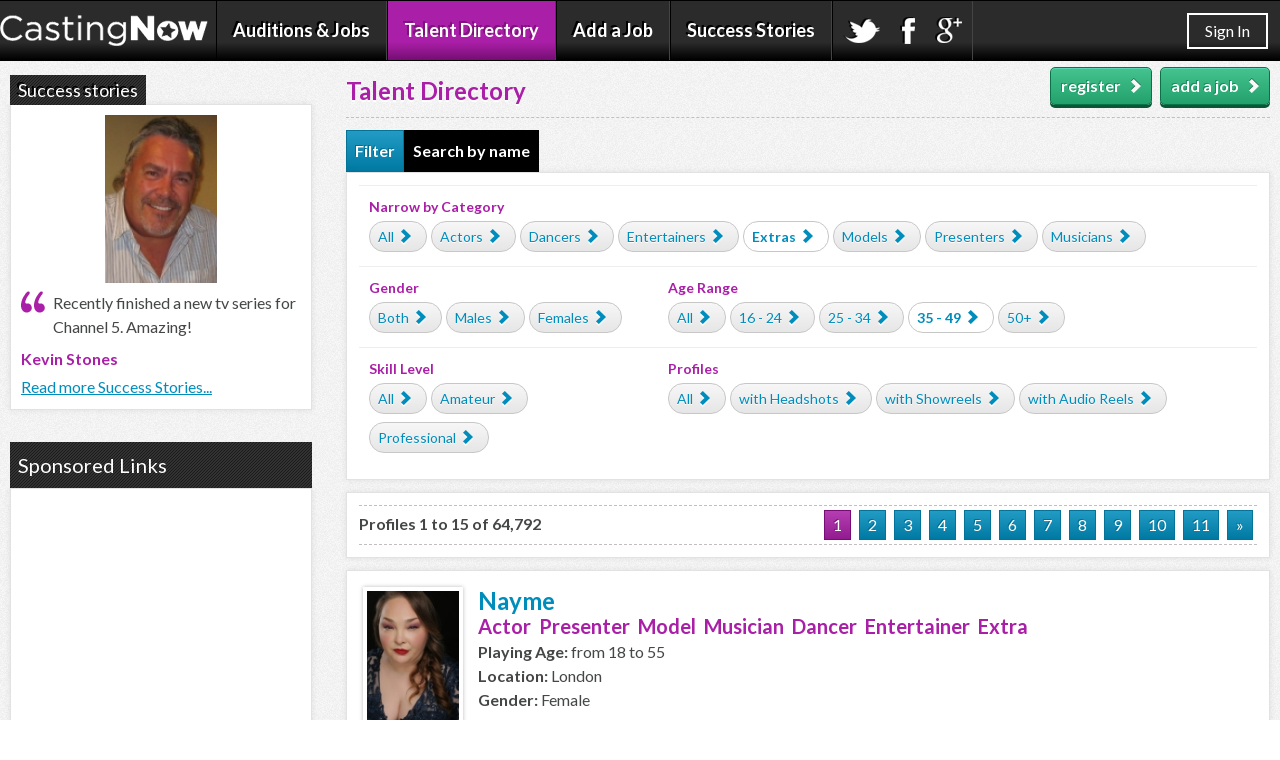

--- FILE ---
content_type: text/html; charset=UTF-8
request_url: https://www.castingnow.co.uk/talent-directory/extras/thirtyfive-fortynine
body_size: 9041
content:
<!DOCTYPE html>
<html>
<head>
<base href="https://www.castingnow.co.uk">
<meta http-equiv="Content-Type" content="text/html; charset=utf-8" />
<meta name="viewport" content="width=device-width, initial-scale=1" />

<!-- Favicons -->
<link rel="apple-touch-icon" sizes="180x180" href="/favicons/apple-touch-icon.png?v=Ryo8aB9EY8">
<link rel="icon" type="image/png" sizes="48x48" href="/favicons/favicon-48x48.png?v=Ryo8aB9EY8">
<link rel="icon" type="image/png" sizes="32x32" href="/favicons/favicon-32x32.png?v=Ryo8aB9EY8">
<link rel="icon" type="image/png" sizes="16x16" href="/favicons/favicon-16x16.png?v=Ryo8aB9EY8">
<link rel="manifest" href="/favicons/manifest.json?v=Ryo8aB9EY8">
<link rel="mask-icon" href="/favicons/safari-pinned-tab.svg?v=Ryo8aB9EY8" color="#2b2b2b">
<link rel="shortcut icon" href="/favicons/favicon.ico?v=Ryo8aB9EY8">
<meta name="apple-mobile-web-app-title" content="Casting Now">
<meta name="application-name" content="Casting Now">
<meta name="msapplication-TileColor" content="#2b2b2b">
<meta name="msapplication-TileImage" content="/favicons/mstile-144x144.png?v=Ryo8aB9EY8">
<meta name="msapplication-config" content="/favicons/browserconfig.xml?v=Ryo8aB9EY8">
<meta name="theme-color" content="#ffffff">


		<title>Extras Directory | TV Extras | Film Extras | Commercials | Reality TV Contestants | Participants</title>
		<meta name="description" content="CastingNow.co.uk - the UKs Extras Directory. Search for Extras in London and throughout the UK. TV Extras, Film & Movie Extras, reality TV contestants, participants, TV Audiences"/> 
		<meta name="keywords" content="casting now,extras,reality tv contestants,tv extras,participants,film extras,commercials,tv audiences"/>
				<title>UK Talent Directory | Actors, Models, Singers And More | Casting Now</title>
		<meta name="description" content="CastingNow.co.uk - the UKs Talent Directory. Search for Actors, Presenters, Extras, Models, Singers, Musicians & Dancers."/> 
		<meta name="keywords" content="casting now,actors,tv presenters,extras,models,singers,musicians,dancers,entertainers"/>
		
<!--<meta property="twitter:account_id" content="4503599629477802" />-->
<meta name="twitter:site" content="@castingnow">
<meta name="Rating" content="General" />
<meta name="URL" content="/" />
<meta name="Author" content="Casting Now" />
<meta name="Copyright" content="Casting Now" />
<meta name="Distribution" content="Global" />
<meta name="Site-languages" content="English" />
<meta name="verify-v1" content="D9EaawQX8PhBytmfmXk0LhQDdpDbLnL5QX8U1F7I9Ko=" />

<link rel="stylesheet" type="text/css" href="/css/stylesv2.css">
<link rel="stylesheet" type="text/css" href="/css/lightbox-demo.css?v=2.0" />

<link href='https://fonts.googleapis.com/css?family=Lato:400,700' rel='stylesheet' type='text/css'>
<link rel="stylesheet" type="text/css" href="/css/enhanced.css" media="screen  and (min-width: 40.5em)" />
<!--[if lt IE 9]>
<link rel="stylesheet" type="text/css" media="all" href="/css/enhanced.css" />
<![endif]-->
<!-- HTML5 shim and Respond.js IE8 support of HTML5 elements and media queries -->
<!--[if lt IE 9]>
<script src="https://oss.maxcdn.com/libs/html5shiv/3.7.0/html5shiv.js"></script>
<script src="https://oss.maxcdn.com/libs/respond.js/1.4.2/respond.min.js"></script>
<![endif]-->
<link rel="stylesheet" type="text/css" href="/css/magnific-popup.css" />
<link rel="stylesheet" type="text/css"  href="/css/forms.css?v=2.0" />
<link rel="stylesheet" type="text/css" href="/print.css?v=2.0" media="print" />

<script type="text/javascript" src="/js/jquery-3.2.0.min.js"></script>
<script src="/js/forms.js" type="text/javascript"></script>
</head>
<!-- Google tag (gtag.js) -->
<script async src="https://www.googletagmanager.com/gtag/js?id=G-GQG6H83Z22"></script>
<script>
  window.dataLayer = window.dataLayer || [];
  function gtag(){dataLayer.push(arguments);}
  gtag('js', new Date());

  gtag('config', 'G-GQG6H83Z22');
</script>

<body>

<!-- ga -->
<script type="text/javascript">
  var _gaq = _gaq || [];
  _gaq.push(['_setAccount', 'UA-5830906-1']);
  _gaq.push(['_trackPageview']);

  (function() {
    var ga = document.createElement('script'); ga.type = 'text/javascript'; ga.async = true;
    ga.src = ('https:' == document.location.protocol ? 'https://' : 'https://') + 'stats.g.doubleclick.net/dc.js';
    var s = document.getElementsByTagName('script')[0]; s.parentNode.insertBefore(ga, s);
  })();
</script> 

<!-- Facebook Pixel Code -->
<script>
!function(f,b,e,v,n,t,s){if(f.fbq)return;n=f.fbq=function(){n.callMethod?
n.callMethod.apply(n,arguments):n.queue.push(arguments)};if(!f._fbq)f._fbq=n;
n.push=n;n.loaded=!0;n.version='2.0';n.queue=[];t=b.createElement(e);t.async=!0;
t.src=v;s=b.getElementsByTagName(e)[0];s.parentNode.insertBefore(t,s)}(window,
document,'script','https://connect.facebook.net/en_US/fbevents.js');

fbq('init', '673902792658919');
fbq('track', "PageView");</script>
<noscript><img height="1" width="1" style="display:none" src="https://www.facebook.com/tr?id=673902792658919&ev=PageView&noscript=1"/></noscript>
<!-- End Facebook Pixel Code -->


<!-- fb rt -->
<script>(function() {
  var _fbq = window._fbq || (window._fbq = []);
  if (!_fbq.loaded) {
    var fbds = document.createElement('script');
    fbds.async = true;
    fbds.src = '//connect.facebook.net/en_US/fbds.js';
    var s = document.getElementsByTagName('script')[0];
    s.parentNode.insertBefore(fbds, s);
    _fbq.loaded = true;
  }
  _fbq.push(['addPixelId', '673902792658919']);
})();
window._fbq = window._fbq || [];
window._fbq.push(['track', 'PixelInitialized', {}]);
</script>
<!-- end fb rt -->


<!-- tw rt -->
<script src="https://platform.twitter.com/oct.js" type="text/javascript"></script>
<script type="text/javascript">
twttr.conversion.trackPid('l4q0z');
</script>
<noscript>
<img height="1" width="1" style="display:none;" alt="" src="https://analytics.twitter.com/i/adsct?txn_id=l4q0z&p_id=Twitter" />
<img height="1" width="1" style="display:none;" alt="" src="https://t.co/i/adsct?txn_id=l4q0z&p_id=Twitter" />
</noscript>

<header>
<div class="dark-gradient noprint">
<div class="container">
<nav class="clearfix">
<a href="/" class="logo"><img src="/images/logo.png" alt="castingnow"/></a>
	<ul id="nav-anchors" class="nav-anchors">
		<li id="menu"><a href="#nav" id="menu-anchor"></a></li>
		<li class="sli"><ul class="social">
			<li><a target="_blank" href="https://plus.google.com/+CastingnowCoUkOfficial/posts"><img src="/img/gplus.png" alt="casting now google plus"/></a></li>
			<li><a href="https://www.facebook.com/pages/Casting-Now/123011661076376"><img src="/img/facebook.png" alt="casting now facebook"/></a></li>
			<li><a href="https://twitter.com/castingnow"><img src="/img/twitter.png" alt="casting now twitter"/></a></li>
		</ul>
		</li>
	</ul>
	
	<ul id="nav" class="nav reveal">
		<li> <a href="/auditions">Auditions &amp; Jobs</a> </li>
		<li><a href="/talent-directory" class="active">Talent Directory</a></li>

						<li> <a href="/?pg=post_job">Add a Job</a> </li>
       					
		
						<li> <a href="/testimonials">Success Stories</a></li>
		
						
	
		<li><ul class="social">
			<li><a href="https://twitter.com/castingnow"><img src="/img/twitter.png" alt="casting now twitter"/></a></li>
			<li><a href="https://www.facebook.com/pages/Casting-Now/123011661076376"><img src="/img/facebook.png" alt="casting now facebook"/></a></li>
			<li><a target="_blank" href="https://plus.google.com/+CastingnowCoUkOfficial/posts"><img src="/img/gplus.png" alt="casting now google plus"/></a></li>
		</ul></li>
	</ul>
</nav>
	

 <a class="sign_button" href="/?pg=login">Sign In</a></div></div> 



</header>


<div class="container clearfix">
	<div class="main">
	<div class="main_content"><div class="maincontent-header clearfix">
		<h1 class="header-text">Talent Directory</h1>	
		<a href="/?pg=post_job" class="button g_button first"><span>add a job<span class="arrow"></span></span></a>
							<a href="/?pg=register" class="button g_button"><span>register<span class="arrow"></span></span></a>
	       			</div>

<ul class="tabs clearfix">
  <li class="active b_tab" rel="tab1">Filter</li>
  <li class="bk_tab" rel="tab2">Search by name</li>
</ul>
<div class="tab_container">
  <h3 class="tab_drawer_heading" rel="tab1">filter talent</h3>
  <div id="tab1" class="tab_content item item_small">
   
				<div class="row-fluid clearfix">  
		<div class="span-full">
        <p><strong>Narrow by Category</strong></p>
        <ul class="clearfix">
			    	<li><a href="/talent-directory/thirtyfive-fortynine"><span>All<span class="arrow"></span></span></a></li>
             <li><a href="/talent-directory/actors/thirtyfive-fortynine"><span>Actors<span class="arrow"></span></span></a></li>  <li><a href="/talent-directory/dancers/thirtyfive-fortynine"><span>Dancers<span class="arrow"></span></span></a></li>  <li><a href="/talent-directory/entertainers/thirtyfive-fortynine"><span>Entertainers<span class="arrow"></span></span></a></li>  <li><a class="active" href="/talent-directory/extras/thirtyfive-fortynine"><span>Extras<span class="arrow"></span></span></a></li>  <li><a href="/talent-directory/models/thirtyfive-fortynine"><span>Models<span class="arrow"></span></span></a></li>  <li><a href="/talent-directory/presenters/thirtyfive-fortynine"><span>Presenters<span class="arrow"></span></span></a></li>  <li><a href="/talent-directory/singers/thirtyfive-fortynine"><span>Musicians<span class="arrow"></span></span></a></li> 		</ul> 
		</div>
		</div> 
		<div class="row-fluid clearfix">              
        <div class="span-third">
        <p><strong>Gender</strong></p>
    	<ul class="clearfix">
				
	    	<li><a href="/talent-directory/extras/thirtyfive-fortynine"><span>Both<span class="arrow"></span></span></a></li>
			<li><a href="/talent-directory/extras/male/thirtyfive-fortynine"><span>Males<span class="arrow"></span></span></a></li>
       		<li><a href="/talent-directory/extras/female/thirtyfive-fortynine"><span>Females<span class="arrow"></span></span></a></li>
            		</ul>   
		</div>       
		      
		<div class="span-twothirds">
        <p><strong>Age Range</strong></p>
    	<ul>
				
	    	<li><a href="/talent-directory/extras"><span>All<span class="arrow"></span></span></a></li>
             <li><a href="/talent-directory/extras/sixteen-twentyfour"><span>16 - 24<span class="arrow"></span></span></a></li>  <li><a href="/talent-directory/extras/twentyfive-thirtyfour"><span>25 - 34<span class="arrow"></span></span></a></li>  <li><a class="active" href="/talent-directory/extras/thirtyfive-fortynine"><span>35 - 49<span class="arrow"></span></span></a></li>  <li><a href="/talent-directory/extras/over-fifty"><span>50+<span class="arrow"></span></span></a></li> 		</ul>    
		</div>
		</div>  
		<div class="row-fluid clearfix">          
			
				<div class="span-third">	
		        <p><strong>Skill Level</strong></p>
		    	<ul>
		    	<li><a href="/talent-directory/extras/thirtyfive-fortynine"><span>All<span class="arrow"></span></span></a></li>
				<li><a href="/talent-directory/extras/thirtyfive-fortynine/amateur"><span>Amateur<span class="arrow"></span></span></a></li>
	       		<li><a href="/talent-directory/extras/thirtyfive-fortynine/professional"><span>Professional<span class="arrow"></span></span></a></li>
				</ul>
				</div>
				
	            		
		<div class="span-twothirds">
        <p><strong>Profiles</strong></p>
    	<ul>
			    	<li><a href="/talent-directory/extras/thirtyfive-fortynine"><span>All<span class="arrow"></span></span></a></li>
			<li><a href="/talent-directory/extras/thirtyfive-fortynine/headshots"><span>with Headshots<span class="arrow"></span></span></a></li>
       		<li><a href="/talent-directory/extras/thirtyfive-fortynine/showreel"><span>with Showreels<span class="arrow"></span></span></a></li>
       		<li><a href="/talent-directory/extras/thirtyfive-fortynine/audio-reel"><span>with Audio Reels<span class="arrow"></span></span></a></li>
					</ul>
</div>
</div>  </div>
  <!-- #tab1 -->
  <h3 class="tab_drawer_heading" rel="tab2">Search by name</h3>
  <div id="tab2" class="tab_content item item_small">
   	<form action="/?pg=name_search_title" method="post" enctype="multipart/form-data">
	<input type="hidden" name="member" value="1" />
    	<p>First Name:</p>
        <input name="firstname" type="text" />
        <p>Surname:</p>
        <input name="surname" type="text" />
        <br/>
		<input name="button" type="submit" id="lhsbutton" class="button p_button" value="Search" />
	</form>
  <!-- #tab2 -->
 
</div>
<!-- .tab_container -->
</div>


<script type="text/javascript">
$(".tab_content").hide();
$(".tab_content:first").show();

  /* if in tab mode */
    $("ul.tabs li").click(function() {
		
      $(".tab_content").hide();
      var activeTab = $(this).attr("rel"); 
      $("#"+activeTab).fadeIn();		
		
      $("ul.tabs li").removeClass("active");
      $(this).addClass("active");

	  $(".tab_drawer_heading").removeClass("d_active");
	  $(".tab_drawer_heading[rel^='"+activeTab+"']").addClass("d_active");
	  
    });
	/* if in drawer mode */
	$(".tab_drawer_heading").click(function() {
      
      $(".tab_content").hide();
      var d_activeTab = $(this).attr("rel"); 
      $("#"+d_activeTab).fadeIn();
	  
	  $(".tab_drawer_heading").removeClass("d_active");
      $(this).addClass("d_active");
	  
	  $("ul.tabs li").removeClass("active");
	  $("ul.tabs li[rel^='"+d_activeTab+"']").addClass("active");
    });
	
	
	/* Extra class "tab_last" 
	   to add border to right side
	   of last tab */
	$('ul.tabs li').last().addClass("tab_last");
	</script>


<div class="item item_small">
	<div class="row">
	<div class="left page_tots">Profiles 1 to 15 of 64,792</div>
	<div class="t_right page_num">
	                <a class="active" href="/talent-directory/extras/thirtyfive-fortynine">1</a>
        			    <a href="/talent-directory/extras/thirtyfive-fortynine/2">2</a>
			    			    <a href="/talent-directory/extras/thirtyfive-fortynine/3">3</a> 
			    			    <a href="/talent-directory/extras/thirtyfive-fortynine/4">4</a> 
			    			    <a href="/talent-directory/extras/thirtyfive-fortynine/5">5</a> 
			    			    <a href="/talent-directory/extras/thirtyfive-fortynine/6">6</a> 
			    		    <a href="/talent-directory/extras/thirtyfive-fortynine/7">7</a> 
		    		    <a href="/talent-directory/extras/thirtyfive-fortynine/8">8</a>
		    		    <a href="/talent-directory/extras/thirtyfive-fortynine/9">9</a> 
		    		    <a href="/talent-directory/extras/thirtyfive-fortynine/10">10</a> 
		    		    <a href="/talent-directory/extras/thirtyfive-fortynine/11">11</a> 
		    	    <a href="/talent-directory/extras/thirtyfive-fortynine/2">&raquo;</a>
	    	</div><!-- t_left -->
	</div><!-- row-->
	</div><!-- item_small-->
	
	<div class="clearfix"></div>
		<div class="d_item">
	   	<div class="maincontent-dir-pic">
	       	<a href="/nayme"><img src="/thumbs/508955-a937ac1bfa220ff06be7a86387863892-thumb.jpg" alt="Nayme" /></a>
	    </div>
	    <div class="maincontent-dir-text">
			<a class="link-bold" href="/nayme">Nayme</a>
            <h4>
             Actor &nbsp;Presenter &nbsp;Model &nbsp;Musician &nbsp;Dancer &nbsp;Entertainer &nbsp;Extra			</h4>
            <p><strong>Playing Age:</strong> from 18 to 55<br/>
            <strong>Location:</strong> London<br/>
            <strong>Gender:</strong> Female</p>
            				<p class="t_no">Enjoying Arts,happy...I am on a Training course with Beats Learning.I have completed my qualification.I am continuing with higher education( LEVEL 2)</p>
						</div>
		</div>    
				<div class="d_item">
	   	<div class="maincontent-dir-pic">
	       	<a href="/donna-bamonte"><img src="/thumbs/559307-ee11241f676a8212631d6d4441873efd-thumb.jpg" alt="Donna Bamonte" /></a>
	    </div>
	    <div class="maincontent-dir-text">
			<a class="link-bold" href="/donna-bamonte">Donna Bamonte</a>
            <h4>
             Actor			</h4>
            <p><strong>Playing Age:</strong> from 18 to 40<br/>
            <strong>Location:</strong> Devon<br/>
            <strong>Gender:</strong> Female</p>
            				<p class="t_no">I am a versatile individual who can take on most roles with ease. I am competent in a wide range of accents and languages as well as a highly skilled horse rider and trainer also trained in stunt...</p>
						</div>
		</div>    
				<div class="d_item">
	   	<div class="maincontent-dir-pic">
	       	<a href="/h-2750"><img src="/thumbs/591620-63965b5d8007c4f47a1546114eea27b7-thumb.jpg" alt="H" /></a>
	    </div>
	    <div class="maincontent-dir-text">
			<a class="link-bold" href="/h-2750">H</a>
            <h4>
            			</h4>
            <p><strong>Playing Age:</strong> from 25 to 50<br/>
            <strong>Location:</strong> London<br/>
            <strong>Gender:</strong> Female</p>
            				<p class="t_no">I am on the look out for a new adventure and want to see what is out there. I have no experience in media or entertainment and only remember doing school plays, once as a police woman and another as...</p>
						</div>
		</div>    
				<div class="d_item">
	   	<div class="maincontent-dir-pic">
	       	<a href="/marty-bloomfield"><img src="/thumbs/591586-30de85639d0745b729bd97c382e0d093-thumb.jpg" alt="Marty Bloomfield" /></a>
	    </div>
	    <div class="maincontent-dir-text">
			<a class="link-bold" href="/marty-bloomfield">Marty Bloomfield</a>
            <h4>
             Actor &nbsp;Presenter &nbsp;Model &nbsp;Musician &nbsp;Entertainer &nbsp;Extra			</h4>
            <p><strong>Playing Age:</strong> from 48 to 60<br/>
            <strong>Location:</strong> Sunderland<br/>
            <strong>Gender:</strong> Male</p>
            				<p class="t_no">I am charismatic, easy to get on with, and have an eclectic range of skills. My experience ranges from work in the theatre, tv as well as community drama.</p>
						</div>
		</div>    
				<div class="d_item">
	   	<div class="maincontent-dir-pic">
	       	<a href="/mary-viney"><img src="/thumbs/581007-5409b20a5dfdbfa857233c1091cf552d-thumb.jpg" alt="Mary Viney" /></a>
	    </div>
	    <div class="maincontent-dir-text">
			<a class="link-bold" href="/mary-viney">Mary Viney</a>
            <h4>
             Actor			</h4>
            <p><strong>Playing Age:</strong> from 30 to 37<br/>
            <strong>Location:</strong> Sheffield<br/>
            <strong>Gender:</strong> Female</p>
            				<p class="t_no">I grew up in the USA, and always enjoyed doing school plays as well as local musical theatre. I have recently rediscovered my love of the arts. I have a lot of real world experience that I bring to...</p>
						</div>
		</div>    
				<div class="d_item">
	   	<div class="maincontent-dir-pic">
	       	<a href="/marcus-voiceover-company"><img src="/thumbs/591441-9cafb06a452f1aeb16002cb85339df9c-thumb.jpg" alt="Marcus Voiceover Company" /></a>
	    </div>
	    <div class="maincontent-dir-text">
			<a class="link-bold" href="/marcus-voiceover-company">Marcus Voiceover Company</a>
            <h4>
             Actor &nbsp;Presenter &nbsp;Extra			</h4>
            <p><strong>Playing Age:</strong> from 35 to 95<br/>
            <strong>Location:</strong> Norfolk<br/>
            <strong>Gender:</strong> Male</p>
            				<p class="t_no">Program Director,
 Hello, my name is Marcus and I am a FULL TIME professional voice over talent with 15yrs exp. and a professional home recording studio. I can record a HQ and Clean audio recording...</p>
						</div>
		</div>    
				<div class="d_item">
	   	<div class="maincontent-dir-pic">
	       	<a href="/zina-hristova"><img src="/thumbs/580102-db1bdffe6b39243f1fd79df5da124297-thumb.jpg" alt="Zina Hristova" /></a>
	    </div>
	    <div class="maincontent-dir-text">
			<a class="link-bold" href="/zina-hristova">Zina Hristova</a>
            <h4>
            			</h4>
            <p><strong>Playing Age:</strong> from 16 to 38<br/>
            <strong>Location:</strong> London<br/>
            <strong>Gender:</strong> Female</p>
            				<p class="t_no">“Live it up”</p>
						</div>
		</div>    
				<div class="d_item">
	   	<div class="maincontent-dir-pic">
	       	<a href="/rosie-priestley"><img src="/thumbs/591160-10457f4269e223f06bc5a0a9a5163623-thumb.jpg" alt="Rosie Priestley" /></a>
	    </div>
	    <div class="maincontent-dir-text">
			<a class="link-bold" href="/rosie-priestley">Rosie Priestley</a>
            <h4>
             Actor &nbsp;Model &nbsp;Dancer &nbsp;Extra			</h4>
            <p><strong>Playing Age:</strong> from 45 to 95<br/>
            <strong>Location:</strong> Derbyshire<br/>
            <strong>Gender:</strong> Female</p>
            				<p class="t_no">Took up modelling and extras at age 60 to challenge myself after coming out of a long marriage and through a traumatic divorce from a difficult ex husband. Loved the juxtaposition of modelling, a...</p>
						</div>
		</div>    
				<div class="d_item">
	   	<div class="maincontent-dir-pic">
	       	<a href="/katie-132"><img src="/thumbs/485218-8b1dc976e19491bf383261dec9611883-thumb.jpg" alt="Katie" /></a>
	    </div>
	    <div class="maincontent-dir-text">
			<a class="link-bold" href="/katie-132">Katie</a>
            <h4>
             Actor &nbsp;Model &nbsp;Entertainer &nbsp;Extra			</h4>
            <p><strong>Playing Age:</strong> from 25 to 40<br/>
            <strong>Location:</strong> Hampshire<br/>
            <strong>Gender:</strong> Female</p>
            				<p class="t_no">I’m very confident happy person , bubbly personality,</p>
						</div>
		</div>    
				<div class="d_item">
	   	<div class="maincontent-dir-pic">
	       	<a href="/peter-rogers"><img src="/thumbs/580384-433444c31421f6f6012945cb5b7a4665-thumb.jpg" alt="Peter Rogers" /></a>
	    </div>
	    <div class="maincontent-dir-text">
			<a class="link-bold" href="/peter-rogers">Peter Rogers</a>
            <h4>
             Actor &nbsp;Presenter &nbsp;Musician &nbsp;Dancer &nbsp;Entertainer &nbsp;Extra			</h4>
            <p><strong>Playing Age:</strong> from 30 to 55<br/>
            <strong>Location:</strong> Cardiff<br/>
            <strong>Gender:</strong> Male</p>
            				<p class="t_no">I started acting at the age of 12 in amateur theatre and school productions with this i then went to college to complete a BTEC First Diploma in Performing Arts, BTEC National Diploma in Technical...</p>
						</div>
		</div>    
				<div class="d_item">
	   	<div class="maincontent-dir-pic">
	       	<a href="/lana-preston"><img src="/thumbs/536475-42fddc5955cfd23213082b0c795878bb-thumb.jpg" alt="Lana  Preston" /></a>
	    </div>
	    <div class="maincontent-dir-text">
			<a class="link-bold" href="/lana-preston">Lana  Preston</a>
            <h4>
             Actor &nbsp;Musician &nbsp;Extra			</h4>
            <p><strong>Playing Age:</strong> from 40 to 50<br/>
            <strong>Location:</strong> London<br/>
            <strong>Gender:</strong> Female</p>
            				<p class="t_no">Wise, calm, happy, sparkly and yet mumsy. Creative and also organised. Not been on the stage for many years, hopefully am-dram counts as experience. Can act and sing a bit, not done it for money -...</p>
						</div>
		</div>    
				<div class="d_item">
	   	<div class="maincontent-dir-pic">
	       	<a href="/safiye-ipek"><img src="/images/job-star.gif" alt="Safiye Ipek" /></a>
	    </div>
	    <div class="maincontent-dir-text">
			<a class="link-bold" href="/safiye-ipek">Safiye Ipek</a>
            <h4>
            			</h4>
            <p><strong>Playing Age:</strong> from 25 to 35<br/>
            <strong>Location:</strong> London<br/>
            <strong>Gender:</strong> Female</p>
            				<p class="t_no">Hey , This is Safiye ! I am 25 years old with creative , positive attribute. I love to be on photos</p>
						</div>
		</div>    
				<div class="d_item">
	   	<div class="maincontent-dir-pic">
	       	<a href="/prasuna-kadel"><img src="/thumbs/399569-e7f86d5cd4b9ead12d94fdc86664c058-thumb.jpg" alt="Prasuna Kadel" /></a>
	    </div>
	    <div class="maincontent-dir-text">
			<a class="link-bold" href="/prasuna-kadel">Prasuna Kadel</a>
            <h4>
             Actor &nbsp;Presenter &nbsp;Model &nbsp;Musician &nbsp;Dancer &nbsp;Extra			</h4>
            <p><strong>Playing Age:</strong> from 20 to 35<br/>
            <strong>Location:</strong> London<br/>
            <strong>Gender:</strong> Female</p>
            				<p class="t_no">I am very friendly, honest and a simple person. I love travelling, writing poems, listening to inspirational videos and people, being on the stage and screen.
I love poor and ill people, would like...</p>
						</div>
		</div>    
				<div class="d_item">
	   	<div class="maincontent-dir-pic">
	       	<a href="/henry-camilleri"><img src="/thumbs/498388-31eeed12dbb9e2606b1044c8f164a2f0-thumb.jpg" alt="Henry Camilleri" /></a>
	    </div>
	    <div class="maincontent-dir-text">
			<a class="link-bold" href="/henry-camilleri">Henry Camilleri</a>
            <h4>
             Actor &nbsp;Model &nbsp;Extra			</h4>
            <p><strong>Playing Age:</strong> from 45 to 65<br/>
            <strong>Location:</strong> London<br/>
            <strong>Gender:</strong> Male</p>
            				<p class="t_no">I am a fit well preserved and well presentable 62 years old white male 
1.87 meters tall
Well spoken, good conversionalsit and with good table manners
Slim built
Full head of short gray hair
I...</p>
						</div>
		</div>    
				<div class="d_item">
	   	<div class="maincontent-dir-pic">
	       	<a href="/stephen-amis"><img src="/thumbs/582438-f54f844201e47d5690d4445de2401951-thumb.jpg" alt="Stephen Amis" /></a>
	    </div>
	    <div class="maincontent-dir-text">
			<a class="link-bold" href="/stephen-amis">Stephen Amis</a>
            <h4>
             Actor &nbsp;Extra			</h4>
            <p><strong>Playing Age:</strong> from 30 to 45<br/>
            <strong>Location:</strong> Bedfordshire<br/>
            <strong>Gender:</strong> Male</p>
            				<p class="t_no">I\'ve been working as a supporting artist for the last 18 months and I really enjoyed working on film and TV series and would be interested in doing more.</p>
						</div>
		</div>    
		 <div class="d_item">
    	<div class="lsi-cn-job-row">
    	<style>
.lsi-cn-job-row { width: 320px; height: 50px;margin:0 auto;text-align:center;}
@media(max-width: 320px) { .lsi-cn-job-row { width: 180px; height: 150px; } }
@media(min-width: 1200px) { .lsi-cn-job-row { width: 728px; height: 90px; } }
</style>
<script async src="//pagead2.googlesyndication.com/pagead/js/adsbygoogle.js"></script>
<!-- adsense -->
<ins class="adsbygoogle lsi-cn-job-row"
     style="display:inline-block"
     data-ad-client="ca-pub-9158778977968705"
     data-ad-slot="1903692933"
     data-ad-format="horizontal"></ins>
<script>
(adsbygoogle = window.adsbygoogle || []).push({});
</script>
    	</div>    	
    	</div>
	  	    
    		
	<div class="item item_small">
	<div class="row">
	<div class="t_right page_num">
	
	
	                <a class="active" href="/talent-directory/extras/thirtyfive-fortynine">1</a>
        			    <a href="/talent-directory/extras/thirtyfive-fortynine/2">2</a>
			    			    <a href="/talent-directory/extras/thirtyfive-fortynine/3">3</a>
			    			    <a href="/talent-directory/extras/thirtyfive-fortynine/4">4</a>
			    			    <a href="/talent-directory/extras/thirtyfive-fortynine/5">5</a>
			    			    <a href="/talent-directory/extras/thirtyfive-fortynine/6">6</a>
			    		    <a href="/talent-directory/extras/thirtyfive-fortynine/7">7</a>
		    		    <a href="/talent-directory/extras/thirtyfive-fortynine/8">8</a>
		    		    <a href="/talent-directory/extras/thirtyfive-fortynine/9">9</a>
		    		    <a href="/talent-directory/extras/thirtyfive-fortynine/10">10</a>
		    		    <a href="/talent-directory/extras/thirtyfive-fortynine/11">11</a>
		    	    <a href="/talent-directory/extras/thirtyfive-fortynine/2">&raquo;</a>
	        </div>
	</div></div></div></div><aside class="lhs noprint">

<div class="clearfix">
	<div class="t_half">
	



<div class="testimonial_side">
<h3>Success stories</h3>
	<div class="t_container"><img src="/thumbs/498749-7b1390e249979af2c52df0279c82926a-thumb.jpg" alt="Success Story" width="112" style="margin:0 auto;display:block;" />

    <blockquote><p>Recently finished a new tv series for Channel 5. Amazing!</p></blockquote>
    <h4 class="testimonial-author">
				Kevin&nbsp;Stones</h4>
                <a href="/testimonials">Read more Success Stories...</a>
</div>
</div>
	</div>


   

		<div class="t_half">
		<h3>Sponsored Links</h3>
			<div class="block no_sp">
			<style>
			.lsi-cn-lhs-text { width: 300px; height: 250px; }
			@media(max-width: 300px) { .lsi-cn-lhs-text { width: 234px; height: 60px; } }
			</style>
			<script async src="//pagead2.googlesyndication.com/pagead/js/adsbygoogle.js"></script>
			<!-- Adsense -->
			<ins class="adsbygoogle lsi-cn-lhs-text"
     		style="display:inline-block"
  			data-ad-client="ca-pub-9158778977968705"
   			data-ad-slot="1903692933"
			data-ad-format="rectangle"></ins>
			<script>
			(adsbygoogle = window.adsbygoogle || []).push({});
			</script>
			
			</div>
		</div>
		
		
</div>

<div class="clearfix">
	<div class="t_half">
	

<h3>Special Offers</h3>
<div class="block" style="text-align:center;">
                        
       	<img src="/thumbs/581468-3b0922f8f8e4de4ee10c8e6b1c894ed3-thumb.jpg" alt="Special Offer" width="112" style="margin: 16px 43px 0px 43px; border-color: #141414; border=0" />
		                    
    <p class="advertiser"><a class="advertiser" href="/?pg=category&amp;a=1&amp;id=581468">Cinematic Showreels</a></p>
    <p class="testimonial">Cinematic Showreels combines great production value with our signature, striking, cinematic style. We provide affordable offers and deals for everyone</p><br/>
	<a href="/offer">Check out more offers...</a>
	</div>
 
	</div>

		<div class="t_half">
		<h3>Our <span class="black">clients</span> include</h3>
			<div class="block">
			<img src="/img/BBC-One.gif" alt="bbc1">
			<img src="/img/ITV.gif" alt="itv">
			<img src="/img/Channel4.gif" alt="channel 4">
			<img src="/img/BBC-Three.gif" alt="bbc3">
			</div>
		</div>		
</div>


<div class="clearfix">

	<div class="t_half">
		<h3>Sponsored Links</h3>
		<div class="block no_sp">
		<style>
			.lsi-cn-lhs-image { width: 300px; height: 250px; }
			@media(max-width: 300px) { .lsi-cn-lhs-image { width: 234px; height: 60px; } }
			</style>
		<script async src="//pagead2.googlesyndication.com/pagead/js/adsbygoogle.js"></script>
<!-- adsense -->
<ins class="adsbygoogle lsi-cn-lhs-image"
     style="display:inline-block"
     data-ad-client="ca-pub-9158778977968705"
     data-ad-slot="1903692933"
	 data-ad-format="rectangle"></ins>
<script>
(adsbygoogle = window.adsbygoogle || []).push({});
</script>


		
	</div>
		
</div>


</aside>





</div>



</div></div>﻿
<footer>
<div class="dark-gradient clearfix footer noprint">
<div class="container">
	<div class="span-twothirds">
	    <ul class="footer-links">
	        <li><a href="/faq">FAQs</a> |</li>
	        <li><a href="/about">About us</a> |</li>
	        <li><a href="/offer">Offers</a> |</li>
	        <li><a href="/advice">Advice</a> |</li>
	        <li><a href="/archive">Archive</a> |</li>
			<li><a href="/?pg=privacy-cookies">Privacy &amp; Cookies</a> |</li>
	        <li><a href="/terms">Terms &amp; Conditions</a> |</li>
	        <li><a href="/contact">Contact Us</a></li>
	    </ul>
	    <span class="black">&copy; Casting Now 2008 - 2026</span><br/>
	    
	    <div style="font-size:14px; padding-top:10px;">
	       
	    </div>
	</div>
	
	<div class="span-third">
	<!-- PayPal Logo --><table class="right" border="0" cellpadding="10" cellspacing="0" align="center"><tr><td align="center"></td></tr><tr><td align="center"><a href="https://www.paypal.com/uk/webapps/mpp/paypal-popup" title="How PayPal Works" onclick="javascript:window.open('https://www.paypal.com/uk/webapps/mpp/paypal-popup','WIPaypal','toolbar=no, location=no, directories=no, status=no, menubar=no, scrollbars=yes, resizable=yes, width=1060, height=700'); return false;"><img src="https://www.paypalobjects.com/webstatic/mktg/logo/bdg_secured_by_pp_2line.png" border="0" alt="Secured by PayPal"></a><div style="text-align:center"><a href="https://www.paypal.com/uk/webapps/mpp/how-paypal-works" target="_blank" ><font size="2" face="Arial" color="#0079CD"><b>How PayPal Works</b></font></a></div></td></tr></table><!-- PayPal Logo -->
	
	</div>
</div>
</div>
</footer>


<script>
	(function(w){
		var sw = document.body.clientWidth,
			sh = document.body.clientHeight,
			breakpoint = 632,
			speed = 800,
			mobile = true;
			
		$(document).ready(function() {
			checkMobile();
			setNav();
		});
			
		$(w).resize(function(){ //Update dimensions on resize
			sw = document.body.clientWidth;
			sh = document.body.clientHeight;
			checkMobile();
		});
		
		//Check if Mobile
		function checkMobile() {
			mobile = (sw > breakpoint) ? false : true;
			if (!mobile) { //If Not Mobile
				$('#nav').show(); //Show full navigation and search
			} else { //Hide 
				if(!$('#nav-anchors a').hasClass('active')) {
					$('#nav').hide();
				}
			}
		}
		
		//Toggle navigation for small screens
		function setNav() {
			var $anchorLinks = $('#nav-anchors').find('a');
			$anchorLinks.click(function(e){
				e.preventDefault();
				var $this = $(this),
					thisHref = $this.attr('href');
				$('.reveal').hide();
				if($this.hasClass('active')) {
					$this.removeClass('active');
					$(thisHref).hide();
				} else {
					$anchorLinks.removeClass('active');
					$this.addClass('active');
					$(thisHref).show();
				}
			});
		}
	})(this);
</script>


<script src="/js/imagesloaded.pkgd.min.js"></script>
<script src="/js/isotope.js"></script>
<script type="text/javascript">
    $(document).ready(function(){
        // init Isotope
		var $grid = $('#featured_members').isotope({
		  itemSelector: '.home-member',
		  percentPosition: true
		});

		// layout Isotope after each image loads
		$grid.imagesLoaded().progress( function() {
		  $grid.isotope('layout');
		});
	});
</script>





</body>
</html>


--- FILE ---
content_type: text/html; charset=utf-8
request_url: https://www.google.com/recaptcha/api2/aframe
body_size: 266
content:
<!DOCTYPE HTML><html><head><meta http-equiv="content-type" content="text/html; charset=UTF-8"></head><body><script nonce="pmpaJMbHV_hnooW6buUVIQ">/** Anti-fraud and anti-abuse applications only. See google.com/recaptcha */ try{var clients={'sodar':'https://pagead2.googlesyndication.com/pagead/sodar?'};window.addEventListener("message",function(a){try{if(a.source===window.parent){var b=JSON.parse(a.data);var c=clients[b['id']];if(c){var d=document.createElement('img');d.src=c+b['params']+'&rc='+(localStorage.getItem("rc::a")?sessionStorage.getItem("rc::b"):"");window.document.body.appendChild(d);sessionStorage.setItem("rc::e",parseInt(sessionStorage.getItem("rc::e")||0)+1);localStorage.setItem("rc::h",'1769347213932');}}}catch(b){}});window.parent.postMessage("_grecaptcha_ready", "*");}catch(b){}</script></body></html>

--- FILE ---
content_type: text/css
request_url: https://www.castingnow.co.uk/css/enhanced.css
body_size: 2086
content:
/* enchanced.css
author: Louise Rogers - Lissori.com
 */

.container{max-width:1400px;margin:0 auto;}
/*====================grid ====================*/
.third,
.half-title,
.half-field,
[class*='span-'] {
  float: left;
  padding: 10px;
}

.span-1{width:100%;}
.span-2{width:50%;}
.span-3-2{width:50%;}
.third,
.span-3{width:33.333%;}
.half-title,
.half-field,
.span-4{width:25%;}
.span-5{width:20%;}
.span-6{width:16.666%;}
.span-7{width:14.2857%;}
.span-8{width:12.5%;}
.span-third{width:33.333%;}
.span-twothirds{width:66.666%;}

.twenty {
    float: left;
    width: 20%;padding:10px;}
    
.five {
    float: left;
    width: 5%;padding:10px;}

aside h3{font-size:20px;}
h1{font-size:24px;}
h2,
h4{font-size:20px;
font-size:1.25rem;}

h2.header-text{font-size:32px;font-size:2rem;}

p{font-size:16px;
font-size:1rem;}

/*====================header ====================*/

#nav{
background: #2b2b2b; /* Old browsers */
background: -moz-linear-gradient(top, #2b2b2b 70%, #000000 100%); /* FF3.6+ */
background: -webkit-gradient(linear, left top, left bottom, color-stop(70%,#2b2b2b), color-stop(100%,#000000)); /* Chrome,Safari4+ */
background: -webkit-linear-gradient(top, #2b2b2b 70%,#000000 100%); /* Chrome10+,Safari5.1+ */
background: -o-linear-gradient(top, #2b2b2b 70%,#000000 100%); /* Opera 11.10+ */
background: -ms-linear-gradient(top, #2b2b2b 70%,#000000 100%); /* IE10+ */
background: linear-gradient(to bottom, #2b2b2b 70%,#000000 100%); /* W3C */
filter: progid:DXImageTransform.Microsoft.gradient( startColorstr='#2b2b2b', endColorstr='#000000',GradientType=0 ); /* IE6-9 */
float:left;
width:100%;
}

#nav li{width:25%;float:left;display:block;border-left:1px solid #000;
border-right:1px solid #444;}
#nav a{text-align:center;padding:8px;padding:0.5rem;font-size:18px;
font-size:1.125rem;}

#nav-anchors{display:none;}
.logo{width:auto;padding:8px 8px 0;padding:0.5rem 0.5rem 0;}
.social{position:absolute;width:200px;top:0;right:100px;}
#nav .social{display:block;}
#nav .social a{padding:16px 8px 9px;padding:1rem 0.625rem 0.5625rem;}

.banner{background:url("/img/banner.jpg") no-repeat center bottom;text-align:left;}

.m_no{display:block;}
.t_right{float:right;clear:none;}
.t_left{float:left;}

.maincontent-dir-text p{font-size:14px;font-size:0.875rem;}
.page_tots{font-weight:800;margin-top:6px;}


.previous{float:left;clear:none;}
.d_item{padding:16px;padding:1rem;}
.item{padding:32px;padding:2rem;}
.item_small{padding:12px;}

.item .link-bold{font-size:24px;
font-size:1.5rem;
line-height:28px;
line-height:1.75rem;
}

.b_lhs{clear:both;padding:32px;padding:2rem;}
.banner .button{float:left;margin:8px 8px 32px;font-size:16px;font-size:1rem;padding:12px 24px;}
.banner .arrow{padding:24px 20px 0 10px;}
.banner h1{font-size:40px;font-size:2.5rem;margin-bottom:16px;padding:0 4px;padding: 0 0.4rem;}
.banner h2{font-size:24px;font-size:1.5rem;padding:0 4px;padding: 0 0.4rem;}
.job_menu li{width:auto;padding-right:8px;}

.clients{overflow:hidden;height:74px;margin:8px 0;text-align:center;}


.neutral_button{padding:8px;}

.header-text{float:left;margin-top:6px;}
.maincontent-header .button{float:right;margin:0 0 6px;}
.maincontent-dir-pic,
.maincontent-job-pic,
.maincontent-job-detail-pic {text-align:left;float:left;}
.maincontent-job-text{text-align:left;padding-left:140px;}
.maincontent-job-detail-text{text-align:left;padding-left:220px;}

#membership_options .span-4{width:49%;margin-right:1%;margin-left:0;}

.tabs{display:block;}
.bk_tab,
.b_tab{float:left;width:auto;}
.tab_drawer_heading { display: none; }

.maincontent-dir-text h4{line-height:1;}
.d_item{width:48%;float:left;margin:6px 1%;min-height:220px;}

.main-pay-price h2{font-size:32px;font-size:2rem;}
.table-row{background:#ededed;border-top:0;border-bottom:1px solid #d9d9d9;text-shadow:0 1px 0 #fff;padding:8px;padding:0.5rem;}
.table-row2{padding:8px;padding:0.5rem;}
.table-row2 .half-field,
.table-row .half-field{border:0;}

.maincontent-profile-header{float:left;width:50%;padding-right:32px;}
.popup-gallery{float:right;width:50%;text-align:right;}
.form-checkbox-third{width:33%;float:left;}

/*message centre */
.message_menu .quarter{width:25%;}


@media screen and (max-width: 900px){
.clients{height:45px;}
.message_menu .quarter{width:100%;}
.form-checkbox-third{width:50%;}
}

@media screen and (min-width: 800px) {
.d_item{min-height:200px;}
.video-left {float:left;width:66%;}
.video-right-wrapper{float:right;width:33%;}
}

@media screen and (max-width: 900px) {
.t_half{width:48%;margin:1%;float:left;}
}

@media screen and (min-width: 900px) {

.b_lhs{width:70%;float:left;}
.banner .button{font-size:20px;font-size:1.25rem;padding:12px 24px;margin:8px;}
.banner .arrow{padding:30px 20px 0 10px;}
.job_menu{float:right;width:25%;background:#d0cece;padding:16px;padding:1rem;margin:16px 0;}
.job_menu li{width:100%;padding:0 !important;margin:4px 0;}
.job_menu a{text-align:left;font-size:18px;font-size:1.125rem;}
.clients img{max-height:100%;width:auto;}
/*====== media query layout =====*/
aside{clear:none;}
.main {
	float: right;
	width: 100%;
	margin-left: -336px; /* The size of the fixed block. */
	}
.main_content {
	margin-left: 336px; /* The size of the fixed block. */
	}
.lhs {
	float: left;
	width: 336px; /* The size of the fixed block. */
	padding-right:24px;
	padding-left:10px;
	padding-top:16px;padding-top:1rem;
	}
	
.d_item{width:100%;margin:6px 0;min-height:0;}	
.d_item .link-bold{font-size:24px;
font-size:1.5rem;
line-height:28px;
line-height:1.75rem;
}
.maincontent-dir-text p{font-size:16px;font-size:1rem;}


.t_no{display:block;}	

.maincontent-dir-text h4{font-size:20px;font-size:1.25rem;}

}
@media screen and (max-width: 1100px){
#nav .social a{padding:8px 0 0;padding:0.5rem 0 0;}
#nav .social a:hover{background:none;}
}

@media screen and (min-width: 1100px){
.logo{padding:14px 8px 12px 0;padding:0.875rem 0.5rem 0.5rem 0;}
#nav{clear:none;border:0;background:none;float:none;
width:auto;}
.social{width:auto;position:relative;top:0;right:0;}
#nav li{width:auto;}
#nav a{text-align:center;padding:16px;padding:1rem;}
.sign_button{top: 12px;right: 12px;}

.span-3-2{width:33.333%;}
.last_test{display:block;}
.t_noimage{display:block;}

#membership_options .span-4{width:24%;}
/*====================testimonials ====================*/
.testimonial-row blockquote{margin-left:130px;}
.testimonial-row h4{margin-left:162px;}


}
@media screen and (min-width: 1260px){
.banner h1{font-size:48px;font-size:3rem;margin-bottom:16px;padding:0 4px;padding: 0 0.4rem;}
}


--- FILE ---
content_type: text/css
request_url: https://www.castingnow.co.uk/css/forms.css?v=2.0
body_size: 1485
content:
.field-error {
    font-size:13px;
    font-weight:bold;
    color: #c30000;
    padding:2px 0 5px 0;
}

form{border-top:1px dashed #C4BFBF;border-bottom:1px dashed #C4BFBF;background:#ededed;padding:8px;padding:0.5rem;}
form h2{margin:16px 0 8px;margin:1rem 0 0.5rem;}
.form-radio-label,
label{font-weight:800;clear:both;text-shadow:0 1px 0 #fff;}
textarea,input, input[type="password"], input[type="search"] {
-moz-box-shadow:inset 2px 2px 2px #bbb;
-webkit-box-shadow:inset 2px 2px 2px #bbb;
box-shadow:inset 2px 2px 2px #bbb;
border:0;
font-size:16px;font-size:1rem;
padding:4px;padding:0.25rem;
clear:both;
width:100%;
}

input[type="file"],
input[type="image"],
input[type="checkbox"],
input[type="radio"]{
width:auto;
-moz-box-shadow:none;
-webkit-box-shadow:none;
box-shadow:none;}

input[type="submit"]{
width:auto;
padding:8px 16px;
padding:0.5rem 1rem;
margin-top:8px;
clear:both;
border:1px solid #770c75;
background: #b53eb3; /* Old browsers */
background: -moz-linear-gradient(top,  #b53eb3 0%, #931b90 100%); /* FF3.6+ */
background: -webkit-gradient(linear, left top, left bottom, color-stop(0%,#b53eb3), color-stop(100%,#931b90)); /* Chrome,Safari4+ */
background: -webkit-linear-gradient(top,  #b53eb3 0%,#931b90 100%); /* Chrome10+,Safari5.1+ */
background: -o-linear-gradient(top,  #b53eb3 0%,#931b90 100%); /* Opera 11.10+ */
background: -ms-linear-gradient(top,  #b53eb3 0%,#931b90 100%); /* IE10+ */
background: linear-gradient(to bottom,  #b53eb3 0%,#931b90 100%); /* W3C */
filter: progid:DXImageTransform.Microsoft.gradient( startColorstr='#b53eb3', endColorstr='#931b90',GradientType=0 ); /* IE6-9 */
-moz-box-shadow:0 3px 0 #6b0a69, inset 0 1px 0 #cc51ca;
-webkit-box-shadow:0 3px 0 #6b0a69, inset 0 1px 0 #cc51ca;
box-shadow:0 3px 0 #6b0a69, inset 0 1px 0 #cc51ca;
text-shadow:-1px -1px 0 #7e157c;
cursor:pointer;}

select{
font-size:16px;font-size:1rem;
padding:4px;padding:0.25rem;
float:left;
clear:both;
width:100%;
}

.auto{float:left;margin-right:8px;clear:none;width:auto;}

form .span-3{width:31%;margin:1%;float:left;clear:none;padding:0;}

#form_promo label{
width:100px;
display:block;
}

#form_promo input[type="text"]{

}

.form-radio-container,
.maincontent-forminputs-individual-noinstructions,
.maincontent-forminputs-last-individual,
.maincontent-forminputs-individual{
background:#ededed;
padding:8px;padding:0.5rem;
border-bottom:1px solid #d9d9d9;
}

.maincontent-forminputs-last-error,
.maincontent-forminputs-error{
background:#AA1FA7;
padding:8px;padding:0.5rem;
border-bottom:1px solid #fff;
color:#fff;
}

.maincontent-forminputs-last-error label,
.maincontent-forminputs-error label{text-shadow:none;}

.form-radio-container:after,
.maincontent-forminputs-individual-noinstructions:after,
.maincontent-forminputs-last-error:after,
.maincontent-forminputs-error:after,
form:after,
.maincontent-forminputs-last-individual:after,
.maincontent-forminputs-individual:after {
  content: ".";
  display: block;
  height: 0;
  overflow: hidden;
}
.form-radio-container:after,
.maincontent-forminputs-last-error:after,
.maincontent-forminputs-error:after,
form:after,
.maincontent-forminputs-last-individual:after,
.maincontent-forminputs-individual:after {
    clear: both;
}

.maincontent-forminputs-last-error,
.maincontent-forminputs-error,
form,
.maincontent-forminputs-last-individual,
.maincontent-forminputs-individual  {
    zoom: 1; /* IE < 8 */
}


@media screen and (min-width: 60em) {
label{width:100%;float:left;}
input, input[type="password"], input[type="search"], select{width:50%;}

}

/*fieldset
{
	border: 1px solid #999999;
	margin-bottom: 10px;
	background-color: #ececec;
}

fieldset legend
{
	padding: 2px 6px;
	font-family: Verdana, Arial, Helvetica, sans-serif;
	font-size: 12px;
	font-weight: bold;
}

fieldset input
{
	margin-top: 2px;
	margin-bottom: 2px;
}

fieldset label
{
	width: 8em;
	float: left;
	text-align: right;
	margin-right: 0.5em;
	font-family: Tahoma, Verdana, Arial, Helvetica, sans-serif;
	font-size: 11px;
	color: #666666;
	padding-top: 3px;
}

fieldset input, fieldset textarea, fieldset select
{
	border: 1px solid #999999;
	width: 165px;
}

fieldset div span
{
	font-family: Tahoma, Verdana, Arial, Helvetica, sans-serif;
	font-size: 10px;
	vertical-align: text-top;
	margin-bottom: -4px;
}


*/
.red
{
	color: #FF0000;
}

.red img
{
	margin-bottom: -4px;
}

.green
{
	color: #009900;
}

th
{
	background-color:#CCCCCC;
	border-bottom: 1px solid #999999;
	font-family: Verdana, Arial, Helvetica, sans-serif;
	font-size: 10px;
	font-weight: bold;
}

#unread
{
	background-color: #EEEEEE;
	border-bottom: 1px solid #CCCCCC;
	font-family: Verdana, Arial, Helvetica, sans-serif;
	font-size: 10px;
	font-weight: bold;
	cursor: pointer;
}

#read
{
	background-color: #EEEEEE;
	border-bottom: 1px solid #CCCCCC;
	font-family: Verdana, Arial, Helvetica, sans-serif;
	font-size: 10px;
	font-weight: normal;
	cursor: pointer;
}

#message
{
	border: 1px solid #CCCCCC;
	margin-left: 10px;
}

#message td
{
	border-bottom: 1px solid #EBEBEB;
	background-color:#F4F4F4;
}

#message th
{
	border-bottom: 1px solid #CCCCCC;
	border-right: 1px solid #CCCCCC;
	font-weight: bold;
	background-color: #E1E1E1;
}

--- FILE ---
content_type: text/css
request_url: https://www.castingnow.co.uk/print.css?v=2.0
body_size: 647
content:
#nav, #navmember, #header, #headermember, #subnav, #lwrapper, .maincontent-header, .main-profile-button, .main-profile-button-cancel, .main-button-cancel, .maincontent-footer, #rwrapper, #footer, .noprint {
	display: none;
}

#wrapper {
	width: 100%; 
	margin: 0; 
}
#maincontent-wrapper {
	font-family: Arial, Helvetica, sans-serif;
	float: left;
	margin: 0px;
	border: 0px;
	padding: 0px;
	width: 100%;
	text-align:left;
}

#content {
	font-family: Arial, Helvetica, sans-serif;
	width: 100%;
	margin: 0;
	padding: 0;
}
#printheader {
display:block;
	margin: 10px 0px 10px 0px;
	padding: 0px;
	border: 0px;
	height: 50px;
	text-align: left;
}
#printheader h1 {
	font-family: Arial, Helvetica, sans-serif;
	font-size: 24pt;
	line-height: 24px;
	padding-top: 4px;
	padding-bottom: 8px;
	margin: 0;
	color: #b41ea8;
}
#printheader h2 {
	font-family: Arial, Helvetica, sans-serif;
	font-size: 14pt;
	line-height: 14px;
	margin: 0;
	color: #333333;
}
h1 {
	font-family: Arial, Helvetica, sans-serif;
	font-size: 24pt;
	line-height: 24pt;
	padding-bottom: 7pt;
	margin: 0;
	color: #b41ea8;
}
.third {
	float: left;
	margin: 0px;
	padding: 0px 1% 0px 0px;
	font-size: 11pt;
	color: #333333;
	width: 32%;
	line-height: 14pt;
}
h3 {
	font-family: Arial, Helvetica, sans-serif;
	font-size: 14pt;
	font-weight: bold;
	color: #b41ea8;
	line-height: 14pt;
	padding-bottom: 4pt;
	margin: 0px;
}
h4 {
	font-family: Arial, Helvetica, sans-serif;
	font-size: 11pt;
	font-weight: bold;
	color: #000000;
	line-height: 14pt;
	padding-bottom: 3pt;
	margin: 0px;
}
.half-title {
	float: left;
	margin: 0px;
	padding: 0px 1% 0px 0px;
	font-size: 11pt;
	color: #333333;
	font-weight: bold;
	width: 16%;
	line-height: 14pt;
	text-align: right;
}
.half-field {
	float: left;
	margin: 0px;
	padding: 0px 0px 0px 1%;
	font-size: 11pt;
	color: #333333;
	width: 32%;
	line-height: 14pt;
	text-align: left;
}
.main-normal-gap {
	clear: both;
	margin: 0px;
	padding: 0px;
	height: 0px;
}
.maincontent-profile-picture {
	float: left;
	margin: 10px 10px 0px 0px;
	padding: 0px;
	border: 0px;
	width: 30%;
}
.maincontent-profile-header {
	float: left;
	margin: 10px 0px 0px 10px;
	padding: 0px;
	border: 0px;
	width: 65%;
	text-align: right;
}
.maincontent-profile-header p {
	font-family: Arial, Helvetica, sans-serif;
	font-size: 11pt;
	margin: 0px;
	padding-bottom: 4pt;
	line-height: 11pt;
	color:#333333;
	text-align: right;
}
.main-message-gap {
	clear: both;
	margin: 0px;
	padding: 0px;
	height: 0px;
}
p {
	font-family: Arial, Helvetica, sans-serif;
	font-size: 11pt;
	margin: 0px;
	padding-bottom: 3pt;
	line-height: 14pt;
	color:#333333;
	text-align: justify;
}
#printfooter {
	margin: 10px 0px 10px 0px;
	padding: 0px;
	border: 0px;
	height: 50px;
display:block;
}
#left {
	float: left;
	width: 50%;
	font-family: Arial, Helvetica, sans-serif;
	font-size: 9pt;
	line-height: 9px;
	padding-top: 4px;
	margin: 0;
	color: #b41ea8;
}
#right {
	float: left;
	width: 50%;
	text-align: right;
	font-family: Arial, Helvetica, sans-serif;
	font-size: 9pt;
	line-height: 9px;
	padding-top: 4px;
	margin: 0;
	color: #b41ea8;
}
